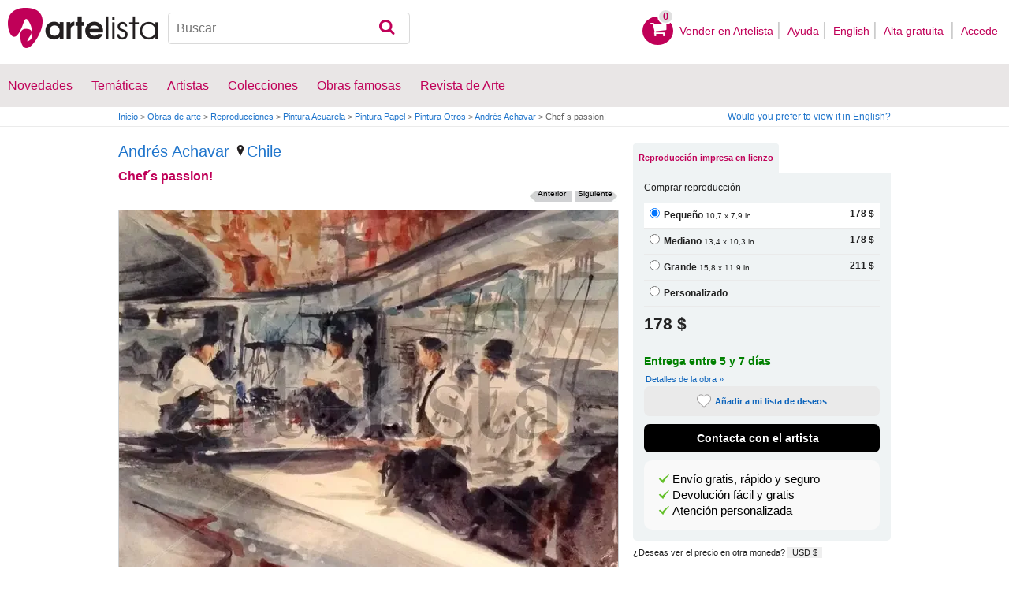

--- FILE ---
content_type: text/html; charset=utf-8
request_url: https://www.artelista.com/obra/8259512741600169-chefs-passion.html
body_size: 12773
content:
<!doctype html>
<html lang="es" prefix="og: http://ogp.me/ns#">
	<head>
				<meta charset="utf-8">

		<meta name="viewport" content="width=device-width, initial-scale=1, minimum-scale=1, maximum-scale=5">

		<title>Chef´s passion!, Andrés Achavar - Artelista</title>
		<meta name="description" content="Comprar Chef´s passion! - Pintura de Andrés Achavar por 404,00 USD en Artelista, con gastos de envío y devolución gratuitos a todo el mundo">
		<meta name="keywords" content="Acuarela,Papel,Otros,Pintura">

		<meta name="apple-mobile-web-app-title" content="Artelista">
		<meta name="application-name" content="Artelista">
		<meta name="theme-color" content="#C00058">
		<meta name="msapplication-TileColor" content="#B91D47">

        
		<meta property="og:title" content="Chef´s passion!, Andrés Achavar - Artelista"/>
<meta property="og:url" content="https://www.artelista.com/obra/8259512741600169-chefs-passion.html"/>
<meta property="og:image" content="https://artwork.art-cdn.com/1055831/andresachavar-pintura-chef-s-passion_633x550.jpg"/>
<meta property="og:site_name" content="Artelista"/>
<meta property="og:description" content="Comprar Chef´s passion! - Pintura de Andrés Achavar por 404,00 USD en Artelista, con gastos de envío y devolución gratuitos a todo el mundo"/>
<meta property="fb:app_id" content="155847597772439"/>

                <link rel="dns-prefetch" href="https://res.art-cdn.com">
        <link rel="dns-prefetch" href="https://artwork.art-cdn.com">
        <link rel="dns-prefetch" href="https://user.art-cdn.com">
        <link rel="dns-prefetch" href="https://www.googletagmanager.com">
        <link rel="dns-prefetch" href="https://pagead2.googlesyndication.com">

				<link rel="apple-touch-icon" sizes="180x180" href="https://res.art-cdn.com/images/logo/icon/apple-touch-icon.png">
		<link rel="icon" type="image/png" sizes="32x32" href="https://res.art-cdn.com/images/logo/icon/favicon-32x32.png">
		<link rel="icon" type="image/png" sizes="16x16" href="https://res.art-cdn.com/images/logo/icon/favicon-16x16.png">
		<link rel="manifest" href="https://res.art-cdn.com/site.webmanifest">
		<link rel="mask-icon" href="https://res.art-cdn.com/images/logo/icon/safari-pinned-tab.svg" color="#C00058">
		<link rel="shortcut icon" href="https://res.art-cdn.com/images/logo/icon/favicon.ico">

							
			<link rel="alternate" hreflang="es" href="https://www.artelista.com/obra/8259512741600169-chefs-passion.html">
			<link rel="alternate" hreflang="en" href="https://www.artelista.com/en/artwork/8259512741600169-chefs-passion.html">
		
				<link rel="stylesheet" href="https://res.art-cdn.com/19.2/css/principales.css">

									<link rel="stylesheet" href="https://res.art-cdn.com/19.2/css/obra2.css">
					
					<link rel="stylesheet" href="https://res.art-cdn.com/19.2/css/ficha.css">
		
		
		
					<link rel="stylesheet" href="https://res.art-cdn.com/19.2/css/libs/1.8.23.jquery-ui.css">
		
		<link rel="stylesheet" href="https://res.art-cdn.com/19.2/css/libs/fancybox/jquery.fancybox-1.3.4.css">

		
		
		
		
		
		
		
		
		<link rel="stylesheet" href="https://res.art-cdn.com/19.2/css/responsive.css">

				
		<script>
		window["gtag_enable_tcf_support"] = true;
</script>
<script async src="https://www.googletagmanager.com/gtag/js?id=G-1VML66L1LS"></script>
<script>
	window.dataLayer = window.dataLayer || [];
	function gtag(){dataLayer.push(arguments);}

		gtag("consent", "default", {
		"ad_user_data": "denied",
		"ad_personalization": "denied",
		"ad_storage": "denied",
		"analytics_storage": "denied",
		"wait_for_update": 500
	});

		window.googlefc = window.googlefc || {};
	window.googlefc.callbackQueue = window.googlefc.callbackQueue || [];

	window.googlefc.callbackQueue.push({
		"CONSENT_DATA_READY": () => __tcfapi("addEventListener", 2.2, (data) => {
			if (data.gdprApplies) {
								gtag("consent", "update", {
										"analytics_storage": data.publisher.consents["8"] ? "granted" : "denied"
				});
			} else {
								gtag("consent", "update", {
					"ad_user_data": "granted",
					"ad_personalization": "granted",
					"ad_storage": "granted",
					"analytics_storage": "granted"
				});
			}
		})
	});

		gtag("js", new Date());
	gtag("config", "G-1VML66L1LS", {
				"currency": "USD",
		"transport_type": "beacon"
	});

	</script>
			<script>
		var googletag = googletag || {};
		googletag.cmd = googletag.cmd || [];

		(function() {
			var gads = document.createElement('script');
			gads.async = true;
			gads.type = 'text/javascript';
			var useSSL = 'https:' == document.location.protocol;
			gads.src = (useSSL ? 'https:' : 'http:') +
			'//www.googletagservices.com/tag/js/gpt.js';
			var node = document.getElementsByTagName('script')[0];
			node.parentNode.insertBefore(gads, node);
		})();
	</script>
			<script>
				googletag.cmd.push(function() {
											googletag.defineSlot("/1004183/Roba", [300, 250], "div-gpt-ad-1366014521193-roba")
														.addService(googletag.pubads());
					
					googletag.pubads().enableSingleRequest();
					googletag.pubads().collapseEmptyDivs();
					googletag.enableServices();
				});
			</script>
					<script>
	navigator.sendBeacon && navigator.sendBeacon(atob("aHR0cHM6Ly93d3cuYXJ0ZWxpc3RhLmNvbS9zdGF0cw=="), '{"awv":[1056830,1769134872,"19cdde222f0b48590cf10f281e100c03a4b51b6ff445e5f30053d3a284662235"]}');
</script>
	</head>

	
	<body>
		<header id="dsk">
			<div id="header-first">
				<div id="header-mobile-left">
					<i data-menu="mobile-menu-header" class="mobile-menu-toggle fa fa-menu"></i>
				</div>

				<div class="fl-left logo">
					<a href="https://www.artelista.com/">
						<img src="https://res.art-cdn.com/img/logo/artelista.png" srcset="https://res.art-cdn.com/img/logo/artelista-2x.png 2x" title="Artelista. The greatest art window" alt="Artelista. The greatest art window" width="190" height="51">

											</a>
				</div>

				<div id="mobile-cart" data-append="header-cart" data-mq="mobile"></div>

				<div class="buscador-header" data-append="header-search" data-mq="desktop">
					<form id="frm_search" role="search" method="get" class="searchform" action="https://www.artelista.com/search_results.php">
						<div class="searchboxwrapper">
							<input class="searchbox" type="search" id="search_box" name="q" placeholder="Buscar" aria-label="Buscar">
							<button type="submit" class="searchsubmit action-btn no_popular_subjects fa fa-search" id="searchsubmit" aria-label="Buscar"></button>
						</div>
					</form>
				</div>

								<nav id="header-user-desktop">
					<ul class="fl-right private-menu" data-append="header-user" data-mq="desktop">
						<li id="header-cart-desktop" data-append="header-cart" data-mq="desktop">
							<a href="https://www.artelista.com/cartosc.html" class="cart" title="Ver carrito">
								<div class="num-cart"><span id="itemCartsNumber">0</span></div>
								<div class="bg-pink-icon"><i class="fa fa-basket"></i></div>
							</a>
						</li>

													<li>
								<a href="https://www.artelista.com/vender-en-artelista.html">Vender en Artelista</a>
							</li>
						
						<li>
							<a href="https://www.artelista.com/ayuda.html">Ayuda</a>
						</li>

						<li>
							<a href="https://www.artelista.com/en/artwork/8259512741600169-chefs-passion.html" hreflang="en">English</a>
						</li>

													<li>
								<a href="https://www.artelista.com/signup.html" class="trackevent" id="track_signup">Alta gratuita&nbsp;</a>
							</li>

							<li id="login-box-menu">
								<a href="https://www.artelista.com/login.php" rel="login-box" class="view-modal-box trackevent" id="track_login">Accede</a>

								<i class="submenu-toggle fa fa-up-dir"></i>

								<div class="ventana-modal submenu" id="login-box">
									<div class="flecha"></div>
									<div id="ventana-modal-interior">
										<form method="post" action="https://www.artelista.com/login.php">
											<input type="email" placeholder="Email" name="email">
											<input type="password" style="margin-bottom:0" placeholder="Contraseña" name="pass">

											<label id="login-box-remember">
												<input type="checkbox" value="1" name="recordar" checked>
												<span>Recordar mis datos</span>
											</label>

											<div id="login-box-button">
												<button type="submit" class="button-fucsia">Acceder</button>
											</div>

											<a href="https://www.artelista.com/renew.php" class="modal-password">¿Has olvidado tu contraseña?</a>
											<div class="recaptcha"></div>

<div class="recaptcha-text">
	Protegido por reCAPTCHA | <a href="https://policies.google.com/privacy?hl=es" target="_blank" rel="noopener">Privacidad</a> - <a href="https://policies.google.com/terms?hl=es" target="_blank" rel="noopener">Condiciones</a>
</div>

<div class="form-orders-error recaptcha-error error-g-recaptcha-response">
	<p>Es necesario validar que no eres un robot.</p>
</div>											<div class="clearfix"></div>
										</form>
									</div>
								</div>
							</li>
											</ul>
				</nav>

											</div>

			<div class="clear"></div>

							<div class="header-second">
					<nav>
						<ul class="menu-general" data-append="header-menu" data-mq="desktop">
							<li>
								<a href="https://www.artelista.com/pro/arte-T0P0E0V0-0-0Lall.html">Novedades</a>
								<i class="submenu-toggle fa fa-up-dir"></i>

								<div class="submenu">
									 <div class="col_1">
										<ul>
											<li><a href="https://www.artelista.com/pro/pintura-T1P0E0V0-0-0Lall.html">Pintura</a></li>
											<li><a href="https://www.artelista.com/pro/escultura-T2P0E0V0-0-0Lall.html">Escultura</a></li>
											<li><a href="https://www.artelista.com/pro/dibujo-T3P0E0V0-0-0Lall.html">Dibujo</a></li>
											<li><a href="https://www.artelista.com/pro/fotografia-T5P0E0V0-0-0Lall.html">Fotografía</a></li>
											<li><a href="https://www.artelista.com/pro/grabados-T4P0E0V0-0-0Lall.html">Grabados</a></li>
											<li><a href="https://www.artelista.com/pro/collage-T6P0E0V0-0-0Lall.html">Collage</a></li>
											<li><a href="https://www.artelista.com/pro/net-artarte-digital-T8P0E0V0-0-0Lall.html">NetArt</a></li>
										</ul>
									</div>

									<div class="col_1">
										<ul>
											<li><a href="https://www.artelista.com/pro.html">Artistas profesionales</a></li>
										</ul>
									</div>
								</div>
							</li>

							<li>
								<a href="https://www.artelista.com/catalogo.html">Temáticas</a>
								<i class="submenu-toggle fa fa-up-dir"></i>

								<div class="submenu">
																												<div class="col_1">
											<ul>
																																							<li><a href="https://www.artelista.com/tags/abstracto">Abstracto</a></li>
																																																				<li><a href="https://www.artelista.com/tags/ciudades">Urbano</a></li>
																																																				<li><a href="https://www.artelista.com/tags/paisaje">Paisaje</a></li>
																																																				<li><a href="https://www.artelista.com/tags/marina">Marina</a></li>
																																																				<li><a href="https://www.artelista.com/tags/etnico">Étnico</a></li>
																																				</ul>
										</div>
																			<div class="col_1">
											<ul>
																																							<li><a href="https://www.artelista.com/tags/desnudos">Desnudos</a></li>
																																																				<li><a href="https://www.artelista.com/tags/figura">Figura</a></li>
																																																				<li><a href="https://www.artelista.com/tags/animales">Animales</a></li>
																																																				<li><a href="https://www.artelista.com/tags/musica">Música</a></li>
																																																				<li><a href="https://www.artelista.com/tags/interiores">Interiores</a></li>
																																				</ul>
										</div>
																			<div class="col_1">
											<ul>
																																							<li><a href="https://www.artelista.com/tags/retrato">Retrato</a></li>
																																																				<li><a href="https://www.artelista.com/tags/bodegones">Bodegones</a></li>
																																																				<li><a href="https://www.artelista.com/tags/floral">Floral</a></li>
																																																				<li><a href="https://www.artelista.com/tags/deportes">Deportes</a></li>
																																																				<li><a href="https://www.artelista.com/tags/historia">Historia</a></li>
																																				</ul>
										</div>
																			<div class="col_1">
											<ul>
																																																</ul>
										</div>
																	</div>
							</li>

							<li>
								<a href="https://www.artelista.com/autor/a" class="trackevent" id="track_artistas">Artistas</a>
								<i class="submenu-toggle fa fa-up-dir"></i>

								<div class="submenu">
									<div class="col_1">
										<ul>
											<li><a href="https://www.artelista.com/autor/a-Espana_P1.html" title="Artistas de España">España</a></li>
											<li><a href="https://www.artelista.com/autor/a-Argentina_P10.html" title="Artistas de Argentina">Argentina</a></li>
											<li><a href="https://www.artelista.com/autor/a-Mexico_P118.html" title="Artistas de México">México</a></li>
											<li><a href="https://www.artelista.com/autor/a-Colombia_P41.html" title="Artistas de Colombia">Colombia</a></li>
											<li><a href="https://www.artelista.com/autor/a-Chile_P38.html" title="Artistas de Chile">Chile</a></li>
										</ul>
									</div>

									<div class="col_1">
										<ul>
											<li><a href="https://www.artelista.com/autor/a" title="Artistas de todo el mundo">Artistas de todo el mundo</a></li>
											<li><a href="https://www.artelista.com/artistas-famosos">Artistas famosos</a></li>
										</ul>
									</div>
								</div>
							</li>

															<li>
									<span class="menu-element-nolink trackevent" id="track_colecciones">Colecciones</span>
									<i class="submenu-toggle fa fa-up-dir"></i>

									<div class="submenu">
																					<div class="col_1">
												<ul>
																											<li><a href="https://www.artelista.com/colecciones-de-arte/desnudo-1007.html" title="Desnudo">Desnudo</a></li>
																											<li><a href="https://www.artelista.com/colecciones-de-arte/abstractos-asequibles-1023.html" title="Abstractos asequibles">Abstractos asequibles</a></li>
																											<li><a href="https://www.artelista.com/colecciones-de-arte/realismo-figurativo-1037.html" title="Realismo Figurativo">Realismo Figurativo</a></li>
																											<li><a href="https://www.artelista.com/colecciones-de-arte/paisajes-urbanos-1044.html" title="Paisajes urbanos">Paisajes urbanos</a></li>
																											<li><a href="https://www.artelista.com/colecciones-de-arte/especial-escultura-1046.html" title="Especial Escultura">Especial Escultura</a></li>
																									</ul>
											</div>
																					<div class="col_1">
												<ul>
																											<li><a href="https://www.artelista.com/colecciones-de-arte/obras-con-descuento-1051.html" title="Obras con descuento">Obras con descuento</a></li>
																											<li><a href="https://www.artelista.com/colecciones-de-arte/retratos-1057.html" title="Retratos">Retratos</a></li>
																											<li><a href="https://www.artelista.com/colecciones-de-arte/arte-surrealista-y-fantastico-1059.html" title="Arte Surrealista y Fantastico">Arte Surrealista y Fantastico</a></li>
																											<li><a href="https://www.artelista.com/colecciones-de-arte/gran-via-madrid-1060.html" title=" Gran Via, Madrid"> Gran Via, Madrid</a></li>
																											<li><a href="https://www.artelista.com/colecciones-de-arte/bodegones-hiperrealistas-1062.html" title="Bodegones Hiperrealistas">Bodegones Hiperrealistas</a></li>
																									</ul>
											</div>
																			</div>
								</li>
							
                            <li>
                                <a href="https://www.artelista.com/obras-de-arte-famosas">Obras famosas</a>
                                <i class="submenu-toggle fa fa-up-dir"></i>

                                <div class="submenu">
                                    <div class="col_1">
                                        <ul>
                                            <li><a href="https://www.artelista.com/@caspar-david-friedrich">Caspar David Friedrich</a></li>
                                            <li><a href="https://www.artelista.com/@claude-monet">Claude Monet</a></li>
                                            <li><a href="https://www.artelista.com/@diego-velazquez">Diego Velázquez</a></li>
                                            <li><a href="https://www.artelista.com/@edouard-manet">Edouard Manet</a></li>
                                            <li><a href="https://www.artelista.com/@francisco-de-goya">Francisco de Goya</a></li>
                                        </ul>
                                    </div>

                                    <div class="col_1">
                                        <ul>
                                            <li><a href="https://www.artelista.com/@gustav-klimt">Gustav Klimt</a></li>
                                            <li><a href="https://www.artelista.com/@hieronymus-bosch">Hieronymus Bosch</a></li>
                                            <li><a href="https://www.artelista.com/@paul-cezanne">Paul Cezanne</a></li>
                                            <li><a href="https://www.artelista.com/@paul-gauguin">Paul Gauguin</a></li>
                                            <li><a href="https://www.artelista.com/@peter-paul-rubens">Peter Paul Rubens</a></li>
                                        </ul>
                                    </div>

                                    <div class="col_1">
                                        <ul>
                                            <li><a href="https://www.artelista.com/@pierre-auguste-renoir">Pierre Auguste Renoir</a></li>
                                            <li><a href="https://www.artelista.com/@raphael">Raphael</a></li>
                                            <li><a href="https://www.artelista.com/@sandro-botticelli">Sandro Botticelli</a></li>
                                            <li><a href="https://www.artelista.com/@tiziano">Tiziano</a></li>
                                            <li><a href="https://www.artelista.com/@vincent-van-gogh">Vincent van Gogh</a></li>
                                        </ul>
                                    </div>
                                </div>
                            </li>

							<li>
								<a href="https://www.artelista.com/blog/" target="_blank" class="trackevent" id="track_blog">Revista de Arte</a>
								<i class="submenu-toggle fa fa-up-dir"></i>

								<div class="submenu">
									<div class="col_1">
										<ul>
											<li><a href="https://www.artelista.com/blog/category/nuestros-artistas/desde-mi-taller-nuestros-artistas/" target="_blank">Desde mi taller</a></li>
											<li><a href="https://www.artelista.com/blog/category/nuestros-artistas/la-critica-nuestros-artistas/" target="_blank">Crítica</a></li>
											<li><a href="https://www.artelista.com/blog/category/recursos-para-artistas/" target="_blank">Recursos para artistas</a></li>
											<li><a href="https://www.artelista.com/blog/category/maestros-del-arte/" target="_blank">Maestros del arte</a></li>
										</ul>
									</div>
								</div>
							</li>
						</ul>
					</nav>
				</div>
			
			<div id="mobile-menu-header" class="mobile-menu menu-left">
				<div class="mobile-menu-cont">
					<ul class="mobile-search">
						<li data-append="header-search" data-mq="mobile"></li>
					</ul>

					<ul data-append="header-user" data-mq="mobile"></ul>
					<ul data-append="header-menu" data-mq="mobile"></ul>
				</div>

				<i class="mobile-menu-close fa fa-cancel"></i>
			</div>

					</header>

									<div id="header2">
					<div class="centrar">
						<div id="camino">
							<h2>
								<span><a href="https://www.artelista.com/">Inicio</a> <span class="separator">&gt;</span> <a href="https://www.artelista.com/catalogo.html">Obras de arte</a> <span class="separator">&gt;</span> <a href="https://www.artelista.com/arte-reproducciones-T0P0E0V0-1-0Lall.html">Reproducciones</a> <span class="separator">&gt;</span> <a href="https://www.artelista.com/pintura-tecnica-acuarela-T1P0E0V0-0-0LallA2.html">Pintura Acuarela</a> <span class="separator">&gt;</span> <a href="https://www.artelista.com/pintura-soporte-papel-T1P0E0V0-0-0LallA44.html">Pintura Papel</a> <span class="separator">&gt;</span> <a href="https://www.artelista.com/pintura-tematica-otros-T1P0E0V0-0-0LallA134.html">Pintura Otros</a> <span class="separator">&gt;</span> <a href="https://andresachavar.artelista.com/">Andrés Achavar</a> <span class="separator">&gt;</span> Chef´s passion!</span>
							</h2>

							<div id="alternate-lang-desktop" data-append="alternate-lang" data-mq="desktop">
								<a href="https://www.artelista.com/en/artwork/8259512741600169-chefs-passion.html" hreflang="en" class="trackevent" id="alternate-lang">Would you prefer to view it in English?</a>
							</div>

							<div class="borrar"></div>
						</div>
					</div>
				</div>
			
								<div id="obra" class="centrar" itemscope itemtype="https://schema.org/Painting">
		<div id="izq">
				<div id="cabecera_obras">
			<div class="cabecera_titulo">
				<h2 style="font-size: 20px;line-height: inherit;"><a href="https://andresachavar.artelista.com/" title="Andrés Achavar" itemprop="author">Andrés Achavar</a>
					<span><a href="https://www.artelista.com/pintura-de-chile-T1P38E0V0-0-0Lall.html" title="Pintores Chile"><img alt="Localización" src="https://res.art-cdn.com/images/locator1.png" loading="lazy"/>Chile</a></span>
				</h2>

				<h1 itemprop="name">Chef´s passion!</h1>

                <div class="flechas_navegacion">
											<div class="flecha_siguiente"><a href="https://www.artelista.com/obra/9915510992114181-aguas-turquesas-sobre-rio-mapocho-santiago-de-chile.html" class="js_flecha_siguiente">Siguiente</a></div>
					
											<div class="flecha_anterior"><a href="https://www.artelista.com/obra/8012858399657053-amanecer-en-paris-chile.html" class="js_flecha_anterior">Anterior</a></div>
									</div>
				<div class="borrar"></div>
            </div>

            
            <div class="img_ficha_obra">
				<a href="https://artwork.art-cdn.com/1055831/andresachavar-pintura-chef-s-passion.jpg" title="Chef´s passion!" class="zoom" target="_blank">
<img src="https://artwork.art-cdn.com/1055831/andresachavar-pintura-chef-s-passion_633x550.jpg" srcset="https://artwork.art-cdn.com/1055831/andresachavar-pintura-chef-s-passion_633x550@2x.jpg 2x" alt="Chef´s passion! Acuarela Papel Otros" itemprop="image" id="js_img_share" class="item-image" width="633" height="475" data-copyright="2013 Andrés Achavar" style="background-color:#927b71">
</a>
            </div>

				<div class="share-cont share-only-icon" data-url="https://www.artelista.com/obra/8259512741600169-chefs-passion.html" data-text="Chef´s passion! de Andrés Achavar" data-image="https://artwork.art-cdn.com/1055831/andresachavar-pintura-chef-s-passion_633x550.jpg">
		<a href="https://www.facebook.com/sharer.php?s=100&amp;p%5Btitle%5D=&amp;p%5Bsummary%5D=Chef%C2%B4s+passion%21+de+Andr%C3%A9s+Achavar&amp;p%5Burl%5D=https%3A%2F%2Fwww.artelista.com%2Fobra%2F8259512741600169-chefs-passion.html&amp;p%5Bimages%5D%5B0%5D=https%3A%2F%2Fartwork.art-cdn.com%2F1055831%2Fandresachavar-pintura-chef-s-passion_633x550.jpg" title="Compartir en Facebook" target="_blank" rel="noopener" class="share share-facebook">
			<i class="fa fa-facebook"></i>		</a>

		<a href="https://www.pinterest.com/pin/create/bookmarklet/?media=https%3A%2F%2Fartwork.art-cdn.com%2F1055831%2Fandresachavar-pintura-chef-s-passion_633x550.jpg&url=https%3A%2F%2Fwww.artelista.com%2Fobra%2F8259512741600169-chefs-passion.html&is_video=false&description=Chef%C2%B4s+passion%21+de+Andr%C3%A9s+Achavar" title="Compartir en Pinterest" target="_blank" rel="noopener" class="share share-pinterest">
			<i class="fa fa-pinterest"></i>		</a>

		<a href="https://twitter.com/intent/tweet?text=Chef%C2%B4s+passion%21+de+Andr%C3%A9s+Achavar+https%3A%2F%2Fwww.artelista.com%2Fobra%2F8259512741600169-chefs-passion.html" title="Compartir en Twitter" target="_blank" rel="noopener" class="share share-twitter">
			<i class="fa fa-twitter"></i>		</a>

		<button type="button" class="share share-url" title="Copiar enlace al portapapeles" data-tooltip="Enlace copiado al portapapeles">
			<i class="fa fa-globe"></i>		</button>

		<button type="button" class="share share-api">
			<i class="fa fa-share"></i>		</button>
	</div>

							<div class="btn_ampliar">
					<a href="https://artwork.art-cdn.com/1055831/andresachavar-pintura-chef-s-passion.jpg" target="_blank" title="Ampliar" data-caption="Chef´s passion!" class="zoom">
						<img alt="Ampliar" src="https://res.art-cdn.com/img/obra/ampliar.png" width="24" height="24"/>
					</a>
				</div>
			
		<div class="borrar"></div>
		</div> 		<div class="borrar"></div>

		<div data-append="artwork-tabs" data-mq="mobile"></div>

				<h2 style="margin-bottom: 10px;">Información de la obra original</h2>
                <div id="info_obra" class="artwork_info">

                    <ul>
                        <li><b>País:</b> Chile</li>
                        <li><b>Categoría:</b> <span itemprop="genre">Pintura</span></li>
                        <li><b>Técnica:</b> Acuarela</li><li><b>Soporte:</b> Papel</li><li><b>Temática:</b> Otros</li>                                                    <li><b>Medidas:</b> 13.39 x 9.45 in</li>
                                                                            <li><b>En Artelista desde:</b> <span itemprop="datePublished" content="2014-06-26 00:00:00">26 de junio del 2014</span></li>
						                                                                            <li><b>Etiquetas:</b> <span  itemprop="keywords"><a href="https://www.artelista.com/tags/acuarela" class="js_tags">acuarela</a></span></li>
                                            </ul>
                    <p>
                    	                    		© Todos los derechos reservados                    	                    </p>

		</div>                                 <div class="borrar no-borrar-lowres"></div>
                <h2>Descripción de la obra</h2>
                <div class="artwork_info">
                    <p itemprop="description">Chef´s passion! (¡Pasiones de los Chef!)Corresponde a un movimiento continuo de un lugar artístico como los salones de cocina, esta misma esencia me llevo a plasmar la sensación de ir contra el tiempo, a paso veloz, a lo metodico de preparar una delicia, las luces de lo moderno, un fundido de colores que cobran vida, frente a lo formal, elegante de los cocineros que dialogan entre si y sin embargo se funden un una sola secuencia.</p>
                </div>
                                <h2>Información del artista</h2>
                <div class="artwork_bio">
                                    	<p style="float:right;">Ver más información de <a href="https://andresachavar.artelista.com/" title="Andrés Achavar">Andrés Achavar</a></p>
                </div>

                	                <a href="#view-form-orders" id="contact-form-bottom" class="button-ficha flat black contact-form" target="_blank">
	                    Contacta con el artista	                </a>
                
                <div class="borrar"></div>

        		<div id="comentarios_obras">
			                        <input type="hidden" value="1056830" id="view-artComments">
                        <div class="titulo_obra2">
                            <ul class="left">
                                <li class="left"><img id="flecha_art" src="https://res.art-cdn.com/img/obra/flecha.png" alt="Flecha" height="6" width="6" />Críticas (0)</li>
                            </ul>
                        </div>
                        <div class="caja-01 margen-25" id="div-artComments"></div>
						<div class="borrar"></div>
		</div>                
                
		                		<div id="busquedas_relacionadas">
			<div class="titulo_obra">Busquedas relacionadas</div>
			<div class="links_relacionadas">

                                 <p><a href="https://www.artelista.com/pintura-de-chile-T1P38E0V0-0-0Lall.html" class="js_relatedSearch">Pintores Chile</a></p><p><a href="https://www.artelista.com/pintura-precio-de-101-a-500euros-T1P0E201V0-0-0Lall.html" class="js_relatedSearch">Pintura de 119 a 586 $</a></p><p><a href="https://www.artelista.com/pintura-tecnica-acuarela-T1P0E0V0-0-0LallA2.html" class="js_relatedSearch">Venta de cuadros Acuarela</a></p><p><a href="https://www.artelista.com/pintura-soporte-papel-T1P0E0V0-0-0LallA44.html" class="js_relatedSearch">Pintura Papel</a></p><p><a href="https://www.artelista.com/pintura-tematica-otros-T1P0E0V0-0-0LallA134.html" class="js_relatedSearch">Venta de cuadros Otros</a></p><p><a href="https://www.artelista.com/pintura-tecnica-acuarela-tematica-otros-T1P0E0V0-0-0LallA2-134.html" class="js_relatedSearch">Comprar Acuarela Otros</a></p>			</div>
		</div>
                                
        <div class="derechos_inapropiados">
				<div class="derechos_reservados"><button type="button" class="inapropiado-enlace link" data-id="1056830" id="watch-flag" title="Contenido inapropiado">¿Contenido inapropiado?</button></div>
				<div class="borrar"></div>
				<div class="inapropiado-mensaje" id="watch-flag-content" style="display:none;"></div>
		</div>
                
	</div> 		<div id="der">
                <div data-append="artwork-tabs" data-mq="desktop">
	<div id="tabs">
		
					
					
	    <ul>
	        
	        		        		            <li><a href="#tabs-3" class="js-tab">Reproducción impresa en lienzo</a></li>
		        				    </ul>

	    	    
	    	    		    		    			    <div id="tabs-3">
			        <div class="precios-fichanueva">
                        <h3>Comprar reproducción</h3>

			            <form>
			                <div class="contenedor-input contenedor-input-press tooltip-foto-ficha"><input type="radio" name="precios_2" value="s" class="js_size_selector" checked><span>Pequeño</span> 10,7 x 7,9 in<span class="precio" id="js_price_2_s">178 $</span></div>
			                <div class="borrar"></div>
			                <div class="contenedor-input tooltip-foto-ficha"><input type="radio" name="precios_2" class="js_size_selector" value="l"><span>Mediano</span> 13,4 x 10,3 in<span class="precio" id="js_price_2_l">178 $</span></div>
			                <div class="borrar"></div>
			                <div class="contenedor-input tooltip-foto-ficha"><input type="radio" name="precios_2" class="js_size_selector" value="xl"><span>Grande</span> 15,8 x 11,9 in<span class="precio" id="js_price_2_xl">211 $</span></div>
			                <div class="borrar"></div>
			                <div class="contenedor-input tooltip-foto-ficha">
			                   <input type="radio" name="precios_2" class="js_size_selector" value="custom"><span>Personalizado</span><span style="display: none;">10,7 x 7,9 in</span><span class="precio" id="js_price_2_custom" style="display:none;">178 $</span>			                    <div class="contenedor-medidas-personalizadas" id="js_custom_slider_2" style="display:none;">
			                        <div class="medidas_cuadros no_seleccionable">
			                            <input type="hidden" id="the_width_2" value="270">
			                            <input type="hidden" id="the_height_2" value="200">

			                            <input type="hidden" id="the_width_2_s" value="270">
			                            <input type="hidden" id="the_height_2_s" value="200">

			                            <input type="hidden" id="the_width_2_l" value="340">
			                            <input type="hidden" id="the_height_2_l" value="260">

			                            <input type="hidden" id="the_width_2_xl" value="400">
			                            <input type="hidden" id="the_height_2_xl" value="300">

			                            <input type="hidden" id="the_max_width_2">

			                            <p><i>Elige tu tamaño:</i> <span id="size_actual_2" >10,5 x 7,9 in</span></p>
			                            <div class="medidas_cuadros_centro">
			                                <div class="cuadro_min minslide" id="cuadromin_2">Min</div>
			                                <div class="prueba_flecha"><img src="https://res.art-cdn.com/img/obra/slider_izq.png" alt="Slider izquierda" height="18" width="25" class="minslide" id="min_2"/></div>
			                                <div class="opciones-repro-deslizador">
			                                    <div class="deslizador-slide">
			                                        <div class="opciones-repro-deslizador-slider size_slider" id="size_slider_2"></div>
			                                    </div>
			                                    </div>
			                                <div class="prueba_flecha2"><img src="https://res.art-cdn.com/img/obra/slider_der.png" alt="Slider izquierda" height="18" width="21" class="maxslide" id="max_2"/></div>
			                                <div class="cuadro_max maxslide" id="cuadromax_2">Max</div>
			                            </div>
			                            <div class="borrar"></div>
			                            <div class="medida_min">10,7 x 7,9 in</div>
			                            <div class="medida_max">15,8 x 11,9 in</div>
			                            <div class="borrar"></div>
			                        </div>
			                    </div>
			                </div>
			                <div class="borrar"></div>
			            </form>
			        </div>
			        
			        <div class="comprar-fichanueva" style="padding-bottom: 5px;margin: 0;">
			            			                 <span id="final_price_2_min" style="font-size: 21px;font-weight: bold;">178 $</span>
			            
			            <div itemprop="offers" itemscope itemtype="https://schema.org/Offer" class="precio-final-fichanueva">
				            <div class="masinfo-fichanueva">
				                <p style="color:green;font-size: 14px;">Entrega entre 5 y 7 días</p>

				                
			                    <a href="#artwork_masinfo" class="show_modal_masinfo" style="font-size: 0.5em;font-weight: 100;margin-left: 2px;">Detalles de la obra »</a>

			                    
			                   <button type="button" class="button-ficha flat gray marcar-favorito js_no_fav_select btn_megusta tooltip" data-artwork-id="1056830">
			                   		<i></i>Añadir a mi lista de deseos			                   </button>

			                   <a href="https://www.artelista.com/favoritos.html" class="button-ficha flat gray marcar-favorito js_fav_select tooltip" target="_blank" style="display:none">
			                   		<i></i>Añadido a tu lista de deseos			                   </a>

												                    <a href="#view-form-orders" class="button-ficha flat black contact-form" target="_blank" style="color:white;padding-left: 0;background-color:black;font-size: 14px;" >
				                        Contacta con el artista				                    </a>
			         							            </div>
			            </div>
			            <div class="borrar"></div>
			            <div class="obra-caja-motivos">
			                <ul>
				                <li>
				                    <button type="button" class="link" style="color:black" data-modal="warranty_shipping">Envío gratis, rápido y seguro</button>
				                </li>
				                <li>
				                	<button type="button" class="link" style="color:black" data-modal="warranty_return">Devolución fácil y gratis</button>
				                </li>
				                <li>
				                    <button type="button" class="link" style="color:black" data-modal="warranty_customer_service">Atención personalizada</button>
				                </li>
				            </ul>
			            </div>
			        </div>
			    </div>
		    
	        <input type="hidden" id="id_artwork" value="1056830">

	        	            <input type="hidden" id="height_factor_2" value="0.7500000000000">
	            <input type="hidden" id="ini_size_slider_2" value="270">
	            <input type="hidden" id="fin_size_slider_2" value="400">
	        	            <input type="hidden" id="height_factor_3" value="0.7500000000000">
	            <input type="hidden" id="ini_size_slider_3" value="270">
	            <input type="hidden" id="fin_size_slider_3" value="400">
	        
	        <input type="hidden" id="user_size_symbol" value="in">
	        <input type="hidden" id="user_size_code" value="IN">

	        <form id="artwork_repro_form" action="https://www.artelista.com/cartosc.html" method="POST">
		        <input type="hidden" name="type" value="3" />
		        <input type="hidden" name="id_artwork" value="1056830" />
		        <input type="hidden" name="item_type" value="artwork" />
		        <input type="hidden" name="data" />
		        <input type="hidden" name="units" value="1" />
	        </form>
	    
        <div style="margin-top: 8px;">
            <span>
            ¿Deseas ver el precio en otra moneda? <button type="button" class="only-currency-select" id="currency_price_change">USD $</button>
            </span>
        </div>
	</div>
</div>

 <div class="borrar"></div>
    <div id="roba" style="margin-left:13px;">
        <div id="div-gpt-ad-1366014521193-roba" style='width:300px; height:250px;'>
        </div>
    </div>


<button type="button" title="Envío y devolución gratis" id="banner-envio" style="display:block;margin-top:10px;text-align:center" data-modal="warranty_shipping">
	<img src="https://res.art-cdn.com/img/gratis327.png" alt="Envío y devolución gratis" loading="lazy" style="width:auto;height:auto;max-width:100%"/>
</button>

<div style="width: 100%;box-sizing: border-box;" class="autor-caja-motivos" data-dynamic="artwork_security"></div>

<input type="hidden" id="js_selected_tab" value="0">



<div id="tooltip-foto"></div>
<div class="borrar" style="margin-bottom: 50px;"></div>


                <div class="borrar"></div>

                    		<div class="caja_imagenes">
                                            	<div class="titulo_imagenes te_inspiramos">
				<p>No encuentras lo que buscas. En artelista <a href="https://www.artelista.com/decorador.html" title="Te inspiramos" class="js_inspired">te inspiramos</a></p>
			</div>
                        
                    <div class="borrar"></div>

		</div>

	</div> 	<div class="borrar"></div>
</div>
	<div style="display: none;">
	    <div id="view-form-orders" class="interior-fancy">
	        <div class="oferta-reproducciones">Contacta con el artista <img alt="Cargando" src="https://res.art-cdn.com/img/ajax-loader.gif" width="16" height="16" style="display:none;" id="form-orders-loading"></div>

	        <form method="post" action="https://www.artelista.com/artwork/artwork_orders.php" id="form-orders">
	        	<p style="padding-bottom: 20px;margin-left: 5px;" id="contact-claim-comercial">
		          		            Rellena el siguiente formulario para contactar con Artelista.		          		        </p>

	            <input type="hidden" name="id_artwork" value="1056830">

		        		            <div class="caja-campo">
		                <label for="contact-name">Nombre</label>
		                <input type="text" name="name" id="contact-name"/>
		            </div>

		            <div class="form-orders-error" id="error-form-orders-name" style="display: none; padding-bottom: 9px; min-height: 30px; width: auto; color: #ED493C; font-weight: 700;">
		                <p>Este campo es obligatorio</p>
		            </div>

		            <div class="caja-campo">
		                <label for="contact-last_name">Apellidos</label>
		                <input type="text" name="last_name" id="contact-last_name"/>
		            </div>

		            <div class="form-orders-error" id="error-form-orders-last_name" style="display: none; padding-bottom: 9px; min-height: 30px; width: auto; color: #ED493C; font-weight: 700;">
		                <p>Este campo es obligatorio</p>
		            </div>

		            <div class="caja-campo">
		                <label for="contact-email">Email</label>
		                <input type="email" name="email" id="contact-email"/>
		            </div>

		            <div class="form-orders-error" id="error-form-orders-email" style="display: none; padding-bottom: 9px; min-height: 30px; width: auto; color: #ED493C; font-weight: 700;">
		                <p>Este campo es obligatorio</p>
		            </div>

		            <label for="contact-pais">País</label>

		            <select name="pais" id="contact-pais" class="myPais2" style="margin-top: 2px;width: 272px;height: 37px;">
		                		                	<option value="US" selected>Estados Unidos</option>
		                		            </select>
		        
	            		            <div class="caja-campo">
			            <label for="contact-telefono">Teléfono</label>
			            <input type="text" name="telefono" id="contact-telefono"/>
					</div>

					<div class="form-orders-error" id="error-form-orders-telefono" style="display: none; padding-bottom: 9px; min-height: 30px; width: auto; color: #ED493C; font-weight: 700;">
			            <p>Este campo es obligatorio</p>
		            </div>
	            
	            <textarea name="message">Tengo interés en comprar &quot;Chef´s passion!&quot; de &quot;Andrés Achavar&quot; y tengo la siguiente duda: ... </textarea>

	            <div class="form-orders-error" id="error-form-orders-message" style="display: none; padding-bottom: 9px; min-height: 30px; width: auto; color: #ED493C; font-weight: 700;">
	            	<p>Indica el motivo de tu consulta</p>
	            </div>

									<div class="caja-campo" id="contact-terms-cont" style="padding-left: 10px;height: auto">
						<label style="float:none;width: auto;font-weight:normal;cursor:pointer;padding: 0;display: inline;"><input type="checkbox" name="optTermsGeneral" value="1" style="margin-right:5px;vertical-align:text-bottom;display: inline;height: auto;cursor:pointer;float: none;"/>Acepto las <a href="https://www.artelista.com/condiciones-legales.html" target="_blank">Condiciones legales de Artelista</a>. *</label>
					</div>

					<div class="form-orders-error" id="error-form-orders-optTermsGeneral" style="display: none; padding-bottom: 9px; min-height: 30px; width: auto; color: #ED493C; font-weight: 700;">
		            	<p>Es necesario que aceptes las condiciones</p>
		            </div>
				
				<button type="submit" id="form-orders-boton" class="button-ficha">Enviar</button>

				<div class="recaptcha"></div>

<div class="recaptcha-text">
	Protegido por reCAPTCHA | <a href="https://policies.google.com/privacy?hl=es" target="_blank" rel="noopener">Privacidad</a> - <a href="https://policies.google.com/terms?hl=es" target="_blank" rel="noopener">Condiciones</a>
</div>

<div class="form-orders-error recaptcha-error error-g-recaptcha-response">
	<p>Es necesario validar que no eres un robot.</p>
</div>
				<div class="clearfix"></div>
			</form>

	         <div id="form-orders-gracias" style="display:none;">
	            	            <p>
	              Gracias por tu mensaje.<br>Nos pondremos en contacto contigo en un plazo de 24 a 48 horas.<br>Un saludo,<br>El Equipo de Artelista.	            </p>
	            	        </div>
	        <div id="form-orders-alert" style="display:none;">
	            <h2>En estos momentos no es posible enviar el mensaje</h2>
	        </div>
	    </div>
	</div>
<div style="display: none;">
    <div id="view-hacer-oferta" class="interior-fancy">

        <div class="oferta-reproducciones">Hacer oferta por esta obra <img alt="Cargando" src="https://res.art-cdn.com/img/ajax-loader.gif" width="16" height="16" style="display:none;" id="form-oferta-loading"></div>
        <p style="padding-bottom: 20px;margin-left: 5px;" id="offer-claim-comercial">
          Rellena el siguiente formulario para enviar tu propuesta al artista        </p>

        <form method="post" action="https://www.artelista.com/artwork/artwork_oferta.php" id="form-oferta">
            <input type="hidden" name="id_artwork" value ="1056830">

                            <div class="caja-campo">
                    <label for="offer-name">Nombre</label>
                    <input type="text" name="name" id="offer-name"/>
                </div>

                <div class="form-oferta-error" id="error-form-oferta-name" style="display: none; padding-bottom: 9px; min-height: 30px; width: auto; color: #ED493C; font-weight: 700;">
                    <p>Este campo es obligatorio</p>
                </div>

                <div class="caja-campo">
                    <label for="offer-last_name">Apellidos</label>
                    <input type="text" name="last_name" id="offer-last_name"/>
                </div>

                <div class="form-oferta-error" id="error-form-oferta-last_name" style="display: none; padding-bottom: 9px; min-height: 30px; width: auto; color: #ED493C; font-weight: 700;">
                    <p>Este campo es obligatorio</p>
                </div>

                <div class="caja-campo">
                    <label for="offer-email">Email</label>
                    <input type="email" name="email" id="offer-email"/>
                </div>

                <div class="form-oferta-error" id="error-form-oferta-email" style="display: none; padding-bottom: 9px; min-height: 30px; width: auto; color: #ED493C; font-weight: 700;">
                    <p>Este campo es obligatorio</p>
                </div>

                <label for="offer-pais">País</label>

                <select name="pais" id="offer-pais" class="myPais2" style="margin-top: 2px;width: 272px;height: 37px;">
                                            <option value="US" selected>Estados Unidos</option>
                                    </select>

            
                        <div class="caja-campo">
            <label for="offer-telefono">Teléfono</label>
            <input type="text" name="telefono" id="offer-telefono"/>
            </div>
            <div class="form-oferta-error" id="error-form-oferta-telefono" style="display: none; padding-bottom: 9px; min-height: 30px; width: auto; color: #ED493C; font-weight: 700;">
            <p>Este campo es obligatorio</p>
            </div>
                        <div class="caja-campo">
            <label for="offer-propuesta">Propuesta</label>
            <input type="text" name="propuesta" id="offer-propuesta"/> <span id="offer-propuesta-currency">$</span>
            </div>
            <div class="form-oferta-error" id="error-form-oferta-propuesta" style="display: none; padding-bottom: 9px; min-height: 30px; width: auto; color: #ED493C; font-weight: 700;">
            <p>La oferta tiene que ser como mínimo del 50% del valor de la obra</p>
            </div>

            
			<button type="submit" id="form-oferta-boton" class="propuesta button-ficha">Enviar</button>

			<div class="recaptcha"></div>

<div class="recaptcha-text">
	Protegido por reCAPTCHA | <a href="https://policies.google.com/privacy?hl=es" target="_blank" rel="noopener">Privacidad</a> - <a href="https://policies.google.com/terms?hl=es" target="_blank" rel="noopener">Condiciones</a>
</div>

<div class="form-orders-error recaptcha-error error-g-recaptcha-response">
	<p>Es necesario validar que no eres un robot.</p>
</div>
							<h6>Al enviar esta oferta significa que aceptas las <a href="https://www.artelista.com/condiciones-legales.html" target="_blank">Condiciones legales de Artelista</a></h6>
			
            <div class="clearfix"></div>
		</form>
         <div id="form-oferta-gracias" style="display:none;">
                        <p>
              Gracias por tu mensaje.<br>Nos pondremos en contacto contigo en un plazo de 24 a 48 horas.<br>Un saludo,<br>El Equipo de Artelista.            </p>
                    </div>
        <div id="form-oferta-alert" style="display:none;">
            <h2>En estos momentos no es posible enviar el mensaje</h2>
        </div>

        <div id="form-oferta-login-alert" style="display:none;">
            <h2>Tienes que <a href="https://www.artelista.com/login.php?ret=artwork&amp;a=1056830" target="_top">iniciar sesión</a> para poder <a href="https://www.artelista.com/login.php?ret=artwork&amp;a=1056830" target="_top">hacer una oferta</a></h2>
        </div>


    </div>

</div><div id="artwork_masinfo" style="display:none;">

        <div id="modal_masinfo" style="width:380px;">
                                                    <div class="masinfo_interior">
                        <div class="masinfo_interior_titulo">
                                <h2>Lienzo</h2>
                        </div>
                        <div class="masinfo_interior_imagen">
                                <img src="https://res.art-cdn.com/img/obra/mas_info/img03.jpg" title="Lienzo" alt="Lienzo" height="116" width="177"/>
                        </div>
                        <div class="masinfo_interior_descripcion">
                                <ul>
                                    <li>Ideal para decorar de estancias principales</li>
                                    <li>Listo para enmarcar en bastidor</li>
                                    <li>Impresión en lienzo artístico, máxima calidad HP</li>
                                    <li>Barniz de protección resistente. Lavable con agua</li>
                                    <li>No necesita marco al tener el exterior impreso</li>
                                    <li>Se envía enrollado en tubo. Gastos de envío reducidos</li>
                                    <li>Con Certificado de Autenticidad. Test de duración + 200 años</li>
                                </ul>
                        </div>
                        <div class="masinfo_interior_pie"><p>Decorar estancias principales</p></div>
                </div>
                                <div class="masinfo_interior">
                        <div class="masinfo_interior_titulo">
                                <h2>Lienzo con bastidor</h2>
                        </div>
                        <div class="masinfo_interior_imagen">
                                <img src="https://res.art-cdn.com/img/obra/mas_info/img04.jpg" title="Lienzo con bastidor" alt="Lienzo con bastidor" height="184" width="106"/>
                        </div>
                        <div class="masinfo_interior_descripcion">
                                <span>
                                    <ul>
                                        <li>Ideal para decorar salones, estancias y regalos especiales</li>
                                        <li>Listo para colgar. No necesita marco</li>
                                        <li>Impresión en lienzo artístico, máxima calidad HP</li>
                                        <li>Bastidor de madera de 3,5 cm, ancho exterior impreso</li>
                                        <li>Barniz de protección resistente. Lavable con agua</li>
                                        <li>Se envía en caja resistente</li>
                                        <li>Con Certificado de Autenticidad. Test de duración + 200 años</li>
                                	</ul>
                                </span>
                        </div>
                        <div class="masinfo_interior_recomendado">
                                <img src="https://res.art-cdn.com/img/obra/recomendado.jpg" alt="Artelista te recomienda" height="29" width="91" />
                        </div>
                        <div class="masinfo_interior_pie"><p>Decorar salones,<br/>estancias y<br/>regalos especiales</p></div>
                </div>
                

        </div>
</div>
		<div id="alternate-lang-mobile" data-append="alternate-lang" data-mq="mobile"></div>

					
			
			<div class="clearfix"></div>

			<div id="footer">
				<div class="centrar">
					<div class="pie" style="width:100%">
						<div class="caja-01" style="position:relative;padding-top: 18px">
							<ul class="caja-01 wp20 footer-box-1">
								<li><h4>Artelista</h4></li>
								<li><a href="https://www.artelista.com/acerca-de-artelista.html">Quiénes somos</a></li>
								<li><a href="https://www.artelista.com/trabaja-con-nosotros.html">Empleo</a></li>
								<li><a href="https://www.artelista.com/en/">Artelista in English</a></li>
							</ul>

							<ul class="caja-01 wp20 footer-box-2">
								<li><h4>Recursos para clientes</h4></li>
								<li><a href="https://www.artelista.com/comprar-en-artelista.html">Por qué comprar</a></li>
								<li><a href="https://www.artelista.com/guia-para-comprar-en-artelista.html">Guía para comprar</a></li>
								<li><a href="https://www.artelista.com/reproducciones.html">Reproducciones</a></li>
								<li><a href="https://www.artelista.com/servicios-corporativos.html" class="trackevent" id="track_serviciosCorp" target="_blank" title="Servicios corporativos">Servicios corporativos</a></li>
							</ul>

							<ul class="caja-01 wp20 footer-box-3">
								<li><h4>Recursos para artistas</h4></li>
								<li><a href="https://www.artelista.com/signup.html">Alta gratuita</a></li>
								<li><a href="https://www.artelista.com/guia-para-vender-en-artelista.html">Guía para vender</a></li>
								<li><a href="https://www.artelista.com/servicios-pro.html">Destaca tu obra</a></li>
							</ul>

							<ul class="caja-01 wp20 footer-box-4">
								<li><h4>Más</h4></li>
								<li><a href="https://www.artelista.com/ayuda.html">Ayuda</a></li>
								<li><a href="https://www.artelista.com/contacto.html">Contacto</a></li>
								<li><a href="https://www.artelista.com/autor/a">Listado de artistas</a></li>
								<li><a href="https://www.artelista.com/arte-reproducciones-T0P0E0V0-1-0Lall.html">Tienda de reproducciones</a></li>
								<li><a href="https://www.artelista.com/condiciones-legales.html">Condiciones legales</a></li>
								<li><a href="https://www.artelista.com/condiciones-legales.html#privacy">Política de privacidad y cookies</a></li>
								<li><a href="javascript:googlefc.callbackQueue.push(googlefc.showRevocationMessage)">Configurar privacidad y cookies</a></li>
							</ul>

															<div id="footer-boletin" style="float:left;width:500px;margin-top:-45px">
									<form class="caja-01" method="POST" action="https://www.artelista.com/signup.html?ret=footer" style="margin-bottom:20px;">
										<div class="caja-01">
											<div class="subcaja-01" style="padding-bottom: 5px;">
												<label for="footer-boletin-email" class="texto17"><strong>¿Te gustaría recibir nuestro <span>boletín?</span></strong></label>
												<p>La última hora y novedades del mundo del arte en tu correo electrónico</p>
											</div>
										</div>

										<fieldset>
											<input type="hidden" name="optEmailPromo" value="1"/>
											<input type="hidden" name="optEmailNews" value="1"/>
											<input style="margin-right: 9px;" type="email" name="email" id="footer-boletin-email" placeholder="Escribe aquí tu email..." required/>
										</fieldset>

										<input type="submit" value="Recibir" class="recibir button-fucsia"/>

										<p id="footer-boletin-terms" style="padding:10px 0 0 19px">
											<label style="float:none;font-weight:normal;cursor:pointer"><input type="checkbox" name="optTermsGeneral" value="1" style="margin-right:5px;vertical-align:text-bottom;cursor:pointer" required/>Acepto las <a href="https://www.artelista.com/condiciones-legales.html" target="_blank" style="float:none;color:#0B437B">Condiciones legales de Artelista</a>.</label>
										</p>

										<div class="recaptcha"></div>

<div class="recaptcha-text">
	Protegido por reCAPTCHA | <a href="https://policies.google.com/privacy?hl=es" target="_blank" rel="noopener">Privacidad</a> - <a href="https://policies.google.com/terms?hl=es" target="_blank" rel="noopener">Condiciones</a>
</div>

<div class="form-orders-error recaptcha-error error-g-recaptcha-response">
	<p>Es necesario validar que no eres un robot.</p>
</div>									</form>
								</div>
													</div>
					</div>

					<div class="caja-01"></div>
				</div>
			</div>

			<div class="centrar">
				<img alt="Métodos de pago" src="https://res.art-cdn.com/img/partners.png" id="footer-payment-methods" class="right" loading="lazy"/>
			</div>
		
		<div id="footer2">
			<div class="centrar">
				<ul id="listado-pie" style="border:0">
					<li class="left"><h6><a href="https://www.artelista.com/" class="currency-select" id="language">ES</a></h6></li>
					<li style="display:inline; float: left;">/</li>
					<li class="left" style="margin-left: 18px;"><h6><a href="https://www.artelista.com/" class="currency-select" id="currency">USD $</a></h6></li>
					<li style="display:inline; float: left;">/</li>
					<li class="left" style="margin-left: 18px;"><h6><a href="https://www.artelista.com/" class="currency-select" id="size">in</a></h6></li>
					<li id="footer-copyright" class="left" style="margin-left: 200px;color:white;"><h6>Copyright © Mcubed Web Services SL 2004-2026</h6></li>
				</ul>

				<div id="footer-social">
					<div style="float:left;width:185px;margin-top:12px">
						<a href="https://www.pinterest.com/artelista/"><img src="https://res.art-cdn.com/img/pinterest.png" width="169" height="28" alt="Síguenos en Pinterest" /></a>
					</div>

					<a title="Twitter" href="https://www.twitter.com/Artelista" target="_blank" rel="noopener" class="icon-twitter"></a>
					<a title="Facebook" href="https://www.facebook.com/Artelista" target="_blank" rel="noopener" class="icon-facebook"></a>
				</div>
			</div>
		</div>

											<script src="https://res.art-cdn.com/19.2/js/libs/jquery-1.8.2.min.js"></script>
			
			<script src="https://res.art-cdn.com/19.2/js/libs/jquery-ui-1.8.23.min.js"></script>
		
		<script>
            window.webOrigin = "https://www.artelista.com/";
			window.resOrigin = "https://res.art-cdn.com";
			window.version = "19.2";
			window.recaptchaSiteKey = "6LeuczYpAAAAAGPuIM8JKWgXRK2RLTjKdf-21rvq";
		</script>

		<script src="https://res.art-cdn.com/19.2/js/responsive.js"></script>

		
		
					<script src="https://res.art-cdn.com/19.2/js/libs/jquery.fancybox-1.3.4.pack.js"></script>
		
					<script src="https://res.art-cdn.com/19.2/js/artwork4.js" ></script>
		
		
		
		<input type="hidden" id="language_visited" name="language_visited" value="/"/>
		<input type="hidden" id="subdomain_visited" name="subdomain_visited" value=""/>
		<input type="hidden" id="cookie_domain" name="cookie_domain" value="artelista.com"/>

		
		
		
		
		
		
					<script>
				$(document).ready(function() {
											if (typeof(googletag) !== "undefined") {
															googletag.cmd.push(function() {
									googletag.display("div-gpt-ad-1366014521193-roba");
								});
													}
					
					function location(message) {
						window.location = message;
					}

					$("#search_box").autocomplete({
						source: "/json_search.php",
						minLength: 3,
						select: function(event, ui) {
							location(ui.item.id);
						}
					});
				});
			</script>
		
		

		
					<script>
		if (window.gtag) {
				gtag("event", "timing_backend_total", {value: 89});
				gtag("event", "timing_backend_controller", {value: 87});
				gtag("event", "timing_backend_database", {value: 29});
					gtag("event", "queries_backend_database", {value: 59});
				gtag("event", "timing_backend_view", {value: 2});
		}
	</script>
	</body>
</html>


--- FILE ---
content_type: text/html; charset=utf-8
request_url: https://www.artelista.com/artwork/artwork_critics.php?id=1056830
body_size: 873
content:
                                        <div class="filtros-title2">
                                            <p>Críticas  </p>
                                        </div>
                                        <span id="morecritics" style="display: block;">
                                                                                </span>
                                                                                <div style="float: left;
                                        clear: left;
                                        width: 100%;
                                        box-sizing: border-box;
                                        border-radius: 10px;
                                        border: 1px solid #CCC;
                                        border-bottom: 3px solid #CCC;
                                        background: white;
                                        margin-top: 2px;
                                        margin-bottom: 5px;
                                        padding: 18px;">
                                        <p>Tienes que estar registrado para poder <a href="https://www.artelista.com/login.php?ret=artwork&amp;a=1056830" target="_top">comentar</a></p>
</div>
                                        
<script>
    $(document).ready(function(){
        var lang = $("#language_visited").val();
        $("#seemorecomments").click(function(){
            $("body").addClass('loading');
            $.get(lang+"artwork/artwork_critics_more.php",{id:1056830}, function(data) {
                  $('#morecritics').html(data);
                  $("body").removeClass('loading');
            });
            $("#view-seemorecomments").hide();
            return false;
        });

        $(".ajaxform").click(function(){
     	      var $form = $(this).parent();

     	      if (!$form.data("sending")) {
     	   	   $form.data("sending", true);

     	        var url   = $form.attr('action'),
     	            msg   = $form.serialize();
		       $("#"+$form.attr('id')+"-loading").show();
		       var alert = $form.attr('id')+"-error";
		       $("."+alert).hide();


		        $('#'+$form.attr('id')+'-boton').hide();
		        $.post(url,msg,function(data) {
		            $("#"+$form.attr('id')+"-loading").hide();
		            var arr = data.split("||");
		            switch(arr[0])
		            {
		                case '0':

		                    $form.hide();
		                    $('#'+$form.attr('id')+'-boton').show();
		                    $("#"+$form.attr('id')+"-gracias").show();
		                    setTimeout(function(){$("#"+$form.attr('id')+"-gracias").hide();$("#msg-critic").val('');$form.show();}, 4000);
		                    break;
		                case '1':
		                    $('#'+$form.attr('id')+'-boton').show();
		                    var error = arr[1].split("#");
		                    for(var i in error){
		                    	$form.find(".error-" + error[i]).add("#error-"+$form.attr('id')+"-"+error[i]).show();
		                    }
		                    break;
		                case '2':
		                    $form.hide();
		                    $("#"+$form.attr('id')+"-alert").show();
		                    break;
		            }

		            $form.data("sending", false);
		        });
     	      }


        return false;
    });

    });
</script>


--- FILE ---
content_type: text/html; charset=utf-8
request_url: https://www.google.com/recaptcha/api2/aframe
body_size: 267
content:
<!DOCTYPE HTML><html><head><meta http-equiv="content-type" content="text/html; charset=UTF-8"></head><body><script nonce="gwrD8XAUuk2U7E528N5Ddw">/** Anti-fraud and anti-abuse applications only. See google.com/recaptcha */ try{var clients={'sodar':'https://pagead2.googlesyndication.com/pagead/sodar?'};window.addEventListener("message",function(a){try{if(a.source===window.parent){var b=JSON.parse(a.data);var c=clients[b['id']];if(c){var d=document.createElement('img');d.src=c+b['params']+'&rc='+(localStorage.getItem("rc::a")?sessionStorage.getItem("rc::b"):"");window.document.body.appendChild(d);sessionStorage.setItem("rc::e",parseInt(sessionStorage.getItem("rc::e")||0)+1);localStorage.setItem("rc::h",'1769134876667');}}}catch(b){}});window.parent.postMessage("_grecaptcha_ready", "*");}catch(b){}</script></body></html>

--- FILE ---
content_type: application/javascript; charset=utf-8
request_url: https://fundingchoicesmessages.google.com/f/AGSKWxWYLMtVzcLSXGp-p0Znf2hDudZo2picHkQ4yTcvrfFYZxMEFfRudEUHbqBLHoHBNWCJwiWsAkf0NUC7bshwow_-hpeaPosRv0XFGlkvnpwkK5kF78vrmeh9CIle6GltPEiiUIlLpiy31b0H5-rAJmuElllusC3PQF1m8xW781B0LVSznjUHq89vII3r/_/partner.ads./exo120x60..question_page_content:-abp-has(div:-abp-contains(promoted))/proadvertising_/stickyad.
body_size: -1289
content:
window['57b595e3-20eb-4b19-85c7-d164005c92b1'] = true;